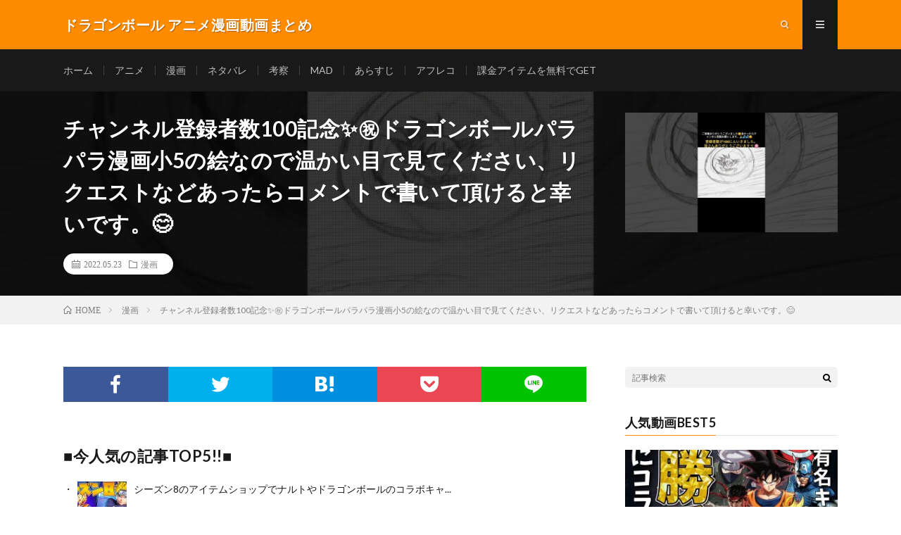

--- FILE ---
content_type: text/html; charset=UTF-8
request_url: https://team2it.net/post-41124/
body_size: 10549
content:
<!DOCTYPE html><html lang="ja" prefix="og: http://ogp.me/ns#"><head prefix="og: http://ogp.me/ns# fb: http://ogp.me/ns/fb# article: http://ogp.me/ns/article#"><meta charset="UTF-8"><title>チャンネル登録者数100記念&#x2728;&#x3297;&#xfe0f;ドラゴンボールパラパラ漫画小5の絵なので温かい目で見てください、リクエストなどあったらコメントで書いて頂けると幸いです。&#x1f60a; │ ドラゴンボール アニメ漫画動画まとめ</title><link rel='stylesheet' id='wp-block-library-css'  href='https://team2it.net/wp-includes/css/dist/block-library/style.min.css?ver=5.6.16' type='text/css' media='all' /><link rel='stylesheet' id='video-blogster-pro-frontend-css'  href='https://team2it.net/wp-content/cache/autoptimize/autoptimize_single_6e0f2cb7f6625275476cb8a9c067b920.php?ver=4.9.0.4' type='text/css' media='all' /><link rel='stylesheet' id='wordpress-popular-posts-css-css'  href='https://team2it.net/wp-content/cache/autoptimize/autoptimize_single_cff4a50b569f9d814cfe56378d2d03f7.php?ver=6.4.2' type='text/css' media='all' /> <script type='application/json' id='wpp-json'>{"sampling_active":0,"sampling_rate":100,"ajax_url":"https:\/\/team2it.net\/wp-json\/wordpress-popular-posts\/v1\/popular-posts","api_url":"https:\/\/team2it.net\/wp-json\/wordpress-popular-posts","ID":41124,"token":"e064802013","lang":0,"debug":0}</script> <script defer type='text/javascript' src='https://team2it.net/wp-content/plugins/wordpress-popular-posts/assets/js/wpp.min.js?ver=6.4.2' id='wpp-js-js'></script> <link rel="https://api.w.org/" href="https://team2it.net/wp-json/" /><link rel="alternate" type="application/json" href="https://team2it.net/wp-json/wp/v2/posts/41124" /><link rel="canonical" href="https://team2it.net/post-41124/" /><link rel="alternate" type="application/json+oembed" href="https://team2it.net/wp-json/oembed/1.0/embed?url=https%3A%2F%2Fteam2it.net%2Fpost-41124%2F" /><link rel="alternate" type="text/xml+oembed" href="https://team2it.net/wp-json/oembed/1.0/embed?url=https%3A%2F%2Fteam2it.net%2Fpost-41124%2F&#038;format=xml" /><style id="wpp-loading-animation-styles">@-webkit-keyframes bgslide{from{background-position-x:0}to{background-position-x:-200%}}@keyframes bgslide{from{background-position-x:0}to{background-position-x:-200%}}.wpp-widget-placeholder,.wpp-widget-block-placeholder,.wpp-shortcode-placeholder{margin:0 auto;width:60px;height:3px;background:#dd3737;background:linear-gradient(90deg,#dd3737 0%,#571313 10%,#dd3737 100%);background-size:200% auto;border-radius:3px;-webkit-animation:bgslide 1s infinite linear;animation:bgslide 1s infinite linear}</style><link rel="stylesheet" href="https://team2it.net/wp-content/cache/autoptimize/autoptimize_single_75978212f6d09ff43d429b0e5d2b3e76.php"><link rel="stylesheet" href="https://team2it.net/wp-content/cache/autoptimize/autoptimize_single_839acd0b4fbd3f7afffa24aaac1873d0.php"><link rel="stylesheet" href="https://team2it.net/wp-content/cache/autoptimize/autoptimize_single_201af9de3de7ffc4a088de0b6799ed72.php"><link rel="stylesheet" href="https://team2it.net/wp-content/cache/autoptimize/autoptimize_single_e662f256a4c6c37eeef83e923841a00b.php"><link rel="stylesheet" href="https://fonts.googleapis.com/css?family=Lato:400,700,900"><meta http-equiv="X-UA-Compatible" content="IE=edge"><meta name="viewport" content="width=device-width, initial-scale=1, shrink-to-fit=no"><link rel="dns-prefetch" href="//www.google.com"><link rel="dns-prefetch" href="//www.google-analytics.com"><link rel="dns-prefetch" href="//fonts.googleapis.com"><link rel="dns-prefetch" href="//fonts.gstatic.com"><link rel="dns-prefetch" href="//pagead2.googlesyndication.com"><link rel="dns-prefetch" href="//googleads.g.doubleclick.net"><link rel="dns-prefetch" href="//www.gstatic.com"><style type="text/css">.l-header,
.searchNavi__title,
.key__cat,
.eyecatch__cat,
.rankingBox__title,
.categoryDescription,
.pagetop,
.contactTable__header .required,
.heading.heading-primary .heading__bg,
.btn__link:hover,
.widget .tag-cloud-link:hover,
.comment-respond .submit:hover,
.comments__list .comment-reply-link:hover,
.widget .calendar_wrap tbody a:hover,
.comments__list .comment-meta,
.ctaPost__btn{background:#ff8c00;}

.heading.heading-first,
.heading.heading-widget::before,
.heading.heading-footer::before,
.btn__link,
.widget .tag-cloud-link,
.comment-respond .submit,
.comments__list .comment-reply-link,
.content a:hover,
.t-light .l-footer,
.ctaPost__btn{border-color:#ff8c00;}

.categoryBox__title,
.dateList__item a[rel=tag]:hover,
.dateList__item a[rel=category]:hover,
.copySns__copyLink:hover,
.btn__link,
.widget .tag-cloud-link,
.comment-respond .submit,
.comments__list .comment-reply-link,
.widget a:hover,
.widget ul li .rsswidget,
.content a,
.related__title,
.ctaPost__btn:hover{color:#ff8c00;}

.c-user01 {color:#000 !important}
.bgc-user01 {background:#000 !important}
.hc-user01:hover {color:#000 !important}
.c-user02 {color:#000 !important}
.bgc-user02 {background:#000 !important}
.hc-user02:hover {color:#000 !important}
.c-user03 {color:#000 !important}
.bgc-user03 {background:#000 !important}
.hc-user03:hover {color:#000 !important}
.c-user04 {color:#000 !important}
.bgc-user04 {background:#000 !important}
.hc-user04:hover {color:#000 !important}
.c-user05 {color:#000 !important}
.bgc-user05 {background:#000 !important}
.hc-user05:hover {color:#000 !important}

.singleTitle {background-image:url("https://team2it.net/wp-content/uploads/2022/05/1005-730x410.jpg");}

.content h2{color:#191919;}
.content h2:first-letter{
	font-size:3.2rem;
	padding-bottom:5px;
	border-bottom:3px solid;
	color:#f0b200;
}
.content h3{
	padding:20px;
	color:#191919;
	border: 1px solid #E5E5E5;
	border-left: 5px solid #f0b200;
}</style><style type="text/css" id="wp-custom-css">.youtube2 {
  position: relative;
  width: 100%;
  padding-top: 56.25%;
}
.youtube2 iframe {
  position: absolute;
  top: 0;
  right: 0;
  width: 100% !important;
  height: 100% !important;
}</style><meta property="og:site_name" content="ドラゴンボール アニメ漫画動画まとめ" /><meta property="og:type" content="article" /><meta property="og:title" content="チャンネル登録者数100記念&#x2728;&#x3297;&#xfe0f;ドラゴンボールパラパラ漫画小5の絵なので温かい目で見てください、リクエストなどあったらコメントで書いて頂けると幸いです。&#x1f60a;" /><meta property="og:description" content="" /><meta property="og:url" content="https://team2it.net/post-41124/" /><meta property="og:image" content="https://team2it.net/wp-content/uploads/2022/05/1005-730x410.jpg" /><meta name="twitter:card" content="summary_large_image" /> <script>(function(i,s,o,g,r,a,m){i['GoogleAnalyticsObject']=r;i[r]=i[r]||function(){
  (i[r].q=i[r].q||[]).push(arguments)},i[r].l=1*new Date();a=s.createElement(o),
  m=s.getElementsByTagName(o)[0];a.async=1;a.src=g;m.parentNode.insertBefore(a,m)
  })(window,document,'script','https://www.google-analytics.com/analytics.js','ga');

  ga('create', 'UA-99327426-19', 'auto');
  ga('send', 'pageview');</script> <script defer src="https://ajax.googleapis.com/ajax/libs/jquery/2.1.4/jquery.min.js"></script> </head><body data-rsssl=1 class="t-dark"><header class="l-header"><div class="container"><div class="siteTitle"><p class="siteTitle__name  u-txtShdw"> <a class="siteTitle__link" href="https://team2it.net"> <span class="siteTitle__main">ドラゴンボール アニメ漫画動画まとめ</span> </a> <span class="siteTitle__sub"></span></p></div><nav class="menuNavi"><ul class="menuNavi__list"><li class="menuNavi__item u-txtShdw"><span class="menuNavi__link icon-search" id="menuNavi__search" onclick="toggle__search();"></span></li><li class="menuNavi__item u-txtShdw"><span class="menuNavi__link menuNavi__link-current icon-menu" id="menuNavi__menu" onclick="toggle__menu();"></span></li></ul></nav></div></header><div class="l-extraNone" id="extra__search"><div class="container"><div class="searchNavi"><div class="searchBox"><form class="searchBox__form" method="get" target="_top" action="https://team2it.net/" > <input class="searchBox__input" type="text" maxlength="50" name="s" placeholder="記事検索"><button class="searchBox__submit icon-search" type="submit" value="search"> </button></form></div></div></div></div><div class="l-extra" id="extra__menu"><div class="container container-max"><nav class="globalNavi"><ul class="globalNavi__list"><li id="menu-item-1325" class="menu-item menu-item-type-custom menu-item-object-custom menu-item-home menu-item-1325"><a href="https://team2it.net/">ホーム</a></li><li id="menu-item-1327" class="menu-item menu-item-type-taxonomy menu-item-object-category menu-item-1327"><a href="https://team2it.net/category/animation/">アニメ</a></li><li id="menu-item-1329" class="menu-item menu-item-type-taxonomy menu-item-object-category current-post-ancestor current-menu-parent current-post-parent menu-item-1329"><a href="https://team2it.net/category/comic/">漫画</a></li><li id="menu-item-1331" class="menu-item menu-item-type-taxonomy menu-item-object-category menu-item-1331"><a href="https://team2it.net/category/netabare/">ネタバレ</a></li><li id="menu-item-1330" class="menu-item menu-item-type-taxonomy menu-item-object-category menu-item-1330"><a href="https://team2it.net/category/kousatu/">考察</a></li><li id="menu-item-1328" class="menu-item menu-item-type-taxonomy menu-item-object-category menu-item-1328"><a href="https://team2it.net/category/mad/">MAD</a></li><li id="menu-item-1332" class="menu-item menu-item-type-taxonomy menu-item-object-category menu-item-1332"><a href="https://team2it.net/category/arasuji/">あらすじ</a></li><li id="menu-item-1333" class="menu-item menu-item-type-taxonomy menu-item-object-category menu-item-1333"><a href="https://team2it.net/category/ahureko/">アフレコ</a></li><li id="menu-item-1326" class="menu-item menu-item-type-post_type menu-item-object-page menu-item-1326"><a href="https://team2it.net/fixedpage/">課金アイテムを無料でGET</a></li></ul></nav></div></div><div class="singleTitle"><div class="container"><div class="singleTitle__heading"><h1 class="heading heading-singleTitle u-txtShdw">チャンネル登録者数100記念&#x2728;&#x3297;&#xfe0f;ドラゴンボールパラパラ漫画小5の絵なので温かい目で見てください、リクエストなどあったらコメントで書いて頂けると幸いです。&#x1f60a;</h1><ul class="dateList dateList-singleTitle"><li class="dateList__item icon-calendar">2022.05.23</li><li class="dateList__item icon-folder"><a class="hc" href="https://team2it.net/category/comic/" rel="category">漫画</a></li></ul></div><div class="eyecatch eyecatch-singleTitle"> <img src="https://team2it.net/wp-content/uploads/2022/05/1005-730x410.jpg" alt="チャンネル登録者数100記念&#x2728;&#x3297;&#xfe0f;ドラゴンボールパラパラ漫画小5の絵なので温かい目で見てください、リクエストなどあったらコメントで書いて頂けると幸いです。&#x1f60a;" width="730" height="410" ></div></div></div><div class="breadcrumb" ><div class="container" ><ul class="breadcrumb__list"><li class="breadcrumb__item" itemscope itemtype="http://data-vocabulary.org/Breadcrumb"><a href="https://team2it.net/" itemprop="url"><span class="icon-home" itemprop="title">HOME</span></a></li><li class="breadcrumb__item" itemscope itemtype="http://data-vocabulary.org/Breadcrumb"><a href="https://team2it.net/category/comic/" itemprop="url"><span itemprop="title">漫画</span></a></li><li class="breadcrumb__item">チャンネル登録者数100記念&#x2728;&#x3297;&#xfe0f;ドラゴンボールパラパラ漫画小5の絵なので温かい目で見てください、リクエストなどあったらコメントで書いて頂けると幸いです。&#x1f60a;</li></ul></div></div><div class="l-wrapper"><main class="l-main"><aside><ul class="socialList"><li class="socialList__item"><a class="socialList__link icon-facebook" href="http://www.facebook.com/sharer.php?u=https%3A%2F%2Fteam2it.net%2Fpost-41124%2F&amp;t=%E3%83%81%E3%83%A3%E3%83%B3%E3%83%8D%E3%83%AB%E7%99%BB%E9%8C%B2%E8%80%85%E6%95%B0100%E8%A8%98%E5%BF%B5%26%23x2728%3B%26%23x3297%3B%26%23xfe0f%3B%E3%83%89%E3%83%A9%E3%82%B4%E3%83%B3%E3%83%9C%E3%83%BC%E3%83%AB%E3%83%91%E3%83%A9%E3%83%91%E3%83%A9%E6%BC%AB%E7%94%BB%E5%B0%8F5%E3%81%AE%E7%B5%B5%E3%81%AA%E3%81%AE%E3%81%A7%E6%B8%A9%E3%81%8B%E3%81%84%E7%9B%AE%E3%81%A7%E8%A6%8B%E3%81%A6%E3%81%8F%E3%81%A0%E3%81%95%E3%81%84%E3%80%81%E3%83%AA%E3%82%AF%E3%82%A8%E3%82%B9%E3%83%88%E3%81%AA%E3%81%A9%E3%81%82%E3%81%A3%E3%81%9F%E3%82%89%E3%82%B3%E3%83%A1%E3%83%B3%E3%83%88%E3%81%A7%E6%9B%B8%E3%81%84%E3%81%A6%E9%A0%82%E3%81%91%E3%82%8B%E3%81%A8%E5%B9%B8%E3%81%84%E3%81%A7%E3%81%99%E3%80%82%26%23x1f60a%3B" target="_blank" title="Facebookで共有"></a></li><li class="socialList__item"><a class="socialList__link icon-twitter" href="http://twitter.com/intent/tweet?text=%E3%83%81%E3%83%A3%E3%83%B3%E3%83%8D%E3%83%AB%E7%99%BB%E9%8C%B2%E8%80%85%E6%95%B0100%E8%A8%98%E5%BF%B5%26%23x2728%3B%26%23x3297%3B%26%23xfe0f%3B%E3%83%89%E3%83%A9%E3%82%B4%E3%83%B3%E3%83%9C%E3%83%BC%E3%83%AB%E3%83%91%E3%83%A9%E3%83%91%E3%83%A9%E6%BC%AB%E7%94%BB%E5%B0%8F5%E3%81%AE%E7%B5%B5%E3%81%AA%E3%81%AE%E3%81%A7%E6%B8%A9%E3%81%8B%E3%81%84%E7%9B%AE%E3%81%A7%E8%A6%8B%E3%81%A6%E3%81%8F%E3%81%A0%E3%81%95%E3%81%84%E3%80%81%E3%83%AA%E3%82%AF%E3%82%A8%E3%82%B9%E3%83%88%E3%81%AA%E3%81%A9%E3%81%82%E3%81%A3%E3%81%9F%E3%82%89%E3%82%B3%E3%83%A1%E3%83%B3%E3%83%88%E3%81%A7%E6%9B%B8%E3%81%84%E3%81%A6%E9%A0%82%E3%81%91%E3%82%8B%E3%81%A8%E5%B9%B8%E3%81%84%E3%81%A7%E3%81%99%E3%80%82%26%23x1f60a%3B&amp;https%3A%2F%2Fteam2it.net%2Fpost-41124%2F&amp;url=https%3A%2F%2Fteam2it.net%2Fpost-41124%2F" target="_blank" title="Twitterで共有"></a></li><li class="socialList__item"><a class="socialList__link icon-hatebu" href="http://b.hatena.ne.jp/add?mode=confirm&amp;url=https%3A%2F%2Fteam2it.net%2Fpost-41124%2F&amp;title=%E3%83%81%E3%83%A3%E3%83%B3%E3%83%8D%E3%83%AB%E7%99%BB%E9%8C%B2%E8%80%85%E6%95%B0100%E8%A8%98%E5%BF%B5%26%23x2728%3B%26%23x3297%3B%26%23xfe0f%3B%E3%83%89%E3%83%A9%E3%82%B4%E3%83%B3%E3%83%9C%E3%83%BC%E3%83%AB%E3%83%91%E3%83%A9%E3%83%91%E3%83%A9%E6%BC%AB%E7%94%BB%E5%B0%8F5%E3%81%AE%E7%B5%B5%E3%81%AA%E3%81%AE%E3%81%A7%E6%B8%A9%E3%81%8B%E3%81%84%E7%9B%AE%E3%81%A7%E8%A6%8B%E3%81%A6%E3%81%8F%E3%81%A0%E3%81%95%E3%81%84%E3%80%81%E3%83%AA%E3%82%AF%E3%82%A8%E3%82%B9%E3%83%88%E3%81%AA%E3%81%A9%E3%81%82%E3%81%A3%E3%81%9F%E3%82%89%E3%82%B3%E3%83%A1%E3%83%B3%E3%83%88%E3%81%A7%E6%9B%B8%E3%81%84%E3%81%A6%E9%A0%82%E3%81%91%E3%82%8B%E3%81%A8%E5%B9%B8%E3%81%84%E3%81%A7%E3%81%99%E3%80%82%26%23x1f60a%3B" target="_blank" data-hatena-bookmark-title="https%3A%2F%2Fteam2it.net%2Fpost-41124%2F" title="このエントリーをはてなブックマークに追加"></a></li><li class="socialList__item"><a class="socialList__link icon-pocket" href="http://getpocket.com/edit?url=https%3A%2F%2Fteam2it.net%2Fpost-41124%2F" target="_blank" title="pocketで共有"></a></li><li class="socialList__item"><a class="socialList__link icon-line" href="http://line.naver.jp/R/msg/text/?%E3%83%81%E3%83%A3%E3%83%B3%E3%83%8D%E3%83%AB%E7%99%BB%E9%8C%B2%E8%80%85%E6%95%B0100%E8%A8%98%E5%BF%B5%26%23x2728%3B%26%23x3297%3B%26%23xfe0f%3B%E3%83%89%E3%83%A9%E3%82%B4%E3%83%B3%E3%83%9C%E3%83%BC%E3%83%AB%E3%83%91%E3%83%A9%E3%83%91%E3%83%A9%E6%BC%AB%E7%94%BB%E5%B0%8F5%E3%81%AE%E7%B5%B5%E3%81%AA%E3%81%AE%E3%81%A7%E6%B8%A9%E3%81%8B%E3%81%84%E7%9B%AE%E3%81%A7%E8%A6%8B%E3%81%A6%E3%81%8F%E3%81%A0%E3%81%95%E3%81%84%E3%80%81%E3%83%AA%E3%82%AF%E3%82%A8%E3%82%B9%E3%83%88%E3%81%AA%E3%81%A9%E3%81%82%E3%81%A3%E3%81%9F%E3%82%89%E3%82%B3%E3%83%A1%E3%83%B3%E3%83%88%E3%81%A7%E6%9B%B8%E3%81%84%E3%81%A6%E9%A0%82%E3%81%91%E3%82%8B%E3%81%A8%E5%B9%B8%E3%81%84%E3%81%A7%E3%81%99%E3%80%82%26%23x1f60a%3B%0D%0Ahttps%3A%2F%2Fteam2it.net%2Fpost-41124%2F" target="_blank" title="LINEで送る"></a></li></ul></aside><aside class="widgetPost widgetPost-top"><aside class="widget widget-post"><h2 class="heading heading-primary">■今人気の記事TOP5!!■</h2><ul class="wpp-list wpp-cards-compact"><li class=""><img src="https://team2it.net/wp-content/uploads/wordpress-popular-posts/19962-featured-70x70.jpg" srcset="https://team2it.net/wp-content/uploads/wordpress-popular-posts/19962-featured-70x70.jpg, https://team2it.net/wp-content/uploads/wordpress-popular-posts/19962-featured-70x70@1.5x.jpg 1.5x, https://team2it.net/wp-content/uploads/wordpress-popular-posts/19962-featured-70x70@2x.jpg 2x, https://team2it.net/wp-content/uploads/wordpress-popular-posts/19962-featured-70x70@2.5x.jpg 2.5x, https://team2it.net/wp-content/uploads/wordpress-popular-posts/19962-featured-70x70@3x.jpg 3x" width="70" height="70" alt="" class="wpp-thumbnail wpp_featured wpp_cached_thumb" decoding="async" loading="lazy"><div class="wpp-item-data"><div class="taxonomies"></div><a href="https://team2it.net/post-19962/" title="シーズン8のアイテムショップでナルトやドラゴンボールのコラボキャラが登場する！【フォートナイト/Fortnite】【リーク情報】【バトルパス】【season8】【悟空/NARUTO】" class="wpp-post-title" target="_self">シーズン8のアイテムショップでナルトやドラゴンボールのコラボキャ...</a></div></li><li class=""><img src="https://team2it.net/wp-content/uploads/wordpress-popular-posts/5389-featured-70x70.jpg" srcset="https://team2it.net/wp-content/uploads/wordpress-popular-posts/5389-featured-70x70.jpg, https://team2it.net/wp-content/uploads/wordpress-popular-posts/5389-featured-70x70@1.5x.jpg 1.5x, https://team2it.net/wp-content/uploads/wordpress-popular-posts/5389-featured-70x70@2x.jpg 2x, https://team2it.net/wp-content/uploads/wordpress-popular-posts/5389-featured-70x70@2.5x.jpg 2.5x, https://team2it.net/wp-content/uploads/wordpress-popular-posts/5389-featured-70x70@3x.jpg 3x" width="70" height="70" alt="" class="wpp-thumbnail wpp_featured wpp_cached_thumb" decoding="async" loading="lazy"><div class="wpp-item-data"><div class="taxonomies"></div><a href="https://team2it.net/post-5389/" title="【SDBH】スーパードラゴンボールヒーローズ！仮面の相場ランキング！仮面を被ったキャラのレート情報！！" class="wpp-post-title" target="_self">【SDBH】スーパードラゴンボールヒーローズ！仮面の相場ランキン...</a></div></li><li class=""><img src="https://team2it.net/wp-content/uploads/wordpress-popular-posts/9606-featured-70x70.jpg" srcset="https://team2it.net/wp-content/uploads/wordpress-popular-posts/9606-featured-70x70.jpg, https://team2it.net/wp-content/uploads/wordpress-popular-posts/9606-featured-70x70@1.5x.jpg 1.5x, https://team2it.net/wp-content/uploads/wordpress-popular-posts/9606-featured-70x70@2x.jpg 2x, https://team2it.net/wp-content/uploads/wordpress-popular-posts/9606-featured-70x70@2.5x.jpg 2.5x, https://team2it.net/wp-content/uploads/wordpress-popular-posts/9606-featured-70x70@3x.jpg 3x" width="70" height="70" alt="" class="wpp-thumbnail wpp_featured wpp_cached_thumb" decoding="async" loading="lazy"><div class="wpp-item-data"><div class="taxonomies"></div><a href="https://team2it.net/post-9606/" title="ドラゴンボールZ – 悟空は蛇姫に騙された   | Goku found himself fooled by the Snake Princess" class="wpp-post-title" target="_self">ドラゴンボールZ – 悟空は蛇姫に騙された   |...</a></div></li><li class=""><img src="https://team2it.net/wp-content/uploads/wordpress-popular-posts/18363-featured-70x70.jpg" srcset="https://team2it.net/wp-content/uploads/wordpress-popular-posts/18363-featured-70x70.jpg, https://team2it.net/wp-content/uploads/wordpress-popular-posts/18363-featured-70x70@1.5x.jpg 1.5x, https://team2it.net/wp-content/uploads/wordpress-popular-posts/18363-featured-70x70@2x.jpg 2x, https://team2it.net/wp-content/uploads/wordpress-popular-posts/18363-featured-70x70@2.5x.jpg 2.5x" width="70" height="70" alt="" class="wpp-thumbnail wpp_featured wpp_cached_thumb" decoding="async" loading="lazy"><div class="wpp-item-data"><div class="taxonomies"></div><a href="https://team2it.net/post-18363/" title="ベジータの新形態名称判明！！○○の極意!!【ドラゴンボール超 75話 感想】新形態の特性「ドM」過ぎないか？w" class="wpp-post-title" target="_self">ベジータの新形態名称判明！！○○の極意!!【ドラゴンボール超 7...</a></div></li><li class=""><img src="https://team2it.net/wp-content/uploads/wordpress-popular-posts/2671-featured-70x70.jpg" srcset="https://team2it.net/wp-content/uploads/wordpress-popular-posts/2671-featured-70x70.jpg, https://team2it.net/wp-content/uploads/wordpress-popular-posts/2671-featured-70x70@1.5x.jpg 1.5x, https://team2it.net/wp-content/uploads/wordpress-popular-posts/2671-featured-70x70@2x.jpg 2x, https://team2it.net/wp-content/uploads/wordpress-popular-posts/2671-featured-70x70@2.5x.jpg 2.5x" width="70" height="70" alt="" class="wpp-thumbnail wpp_featured wpp_cached_thumb" decoding="async" loading="lazy"><div class="wpp-item-data"><div class="taxonomies"></div><a href="https://team2it.net/post-2671/" title="「ドラゴンボール超　めちゃでかふわふわドラゴンボールぬいぐるみ　Ｅ．五星球」がとれました！" class="wpp-post-title" target="_self">「ドラゴンボール超　めちゃでかふわふわドラゴンボールぬいぐるみ　...</a></div></li></ul></aside><aside class="widget widget-post"><div class="textwidget"><p><script defer src='https://fam-8.net/ad/js/fam8-tagify.min.js'></script></p><div id= 'div_fam8_async_48758_3'> <script defer src="[data-uri]"></script> </div></div></aside><aside class="widget widget-post"><a href="https://team2it.net/fixedpage" target="_blank" rel="noopener"><img width="600" height="431" src="https://team2it.net/wp-content/uploads/2020/12/gazou02.png" class="image wp-image-489  attachment-full size-full" alt="" loading="lazy" style="max-width: 100%; height: auto;" /></a></aside><aside class="widget_text widget widget-post"><div class="textwidget custom-html-widget"><p>　</p>  <script defer src="https://adm.shinobi.jp/s/4f1aa0b593a6a1dda2b3058e809c969c"></script> <p>　</p></div></aside></aside><section class="content"><p><a href="https://www.youtube.com/watch?v=SR8QhnUpVTc">https://www.youtube.com/watch?v=SR8QhnUpVTc</a><br /><P></p></section><aside><ul class="socialList"><li class="socialList__item"><a class="socialList__link icon-facebook" href="http://www.facebook.com/sharer.php?u=https%3A%2F%2Fteam2it.net%2Fpost-41124%2F&amp;t=%E3%83%81%E3%83%A3%E3%83%B3%E3%83%8D%E3%83%AB%E7%99%BB%E9%8C%B2%E8%80%85%E6%95%B0100%E8%A8%98%E5%BF%B5%26%23x2728%3B%26%23x3297%3B%26%23xfe0f%3B%E3%83%89%E3%83%A9%E3%82%B4%E3%83%B3%E3%83%9C%E3%83%BC%E3%83%AB%E3%83%91%E3%83%A9%E3%83%91%E3%83%A9%E6%BC%AB%E7%94%BB%E5%B0%8F5%E3%81%AE%E7%B5%B5%E3%81%AA%E3%81%AE%E3%81%A7%E6%B8%A9%E3%81%8B%E3%81%84%E7%9B%AE%E3%81%A7%E8%A6%8B%E3%81%A6%E3%81%8F%E3%81%A0%E3%81%95%E3%81%84%E3%80%81%E3%83%AA%E3%82%AF%E3%82%A8%E3%82%B9%E3%83%88%E3%81%AA%E3%81%A9%E3%81%82%E3%81%A3%E3%81%9F%E3%82%89%E3%82%B3%E3%83%A1%E3%83%B3%E3%83%88%E3%81%A7%E6%9B%B8%E3%81%84%E3%81%A6%E9%A0%82%E3%81%91%E3%82%8B%E3%81%A8%E5%B9%B8%E3%81%84%E3%81%A7%E3%81%99%E3%80%82%26%23x1f60a%3B" target="_blank" title="Facebookで共有"></a></li><li class="socialList__item"><a class="socialList__link icon-twitter" href="http://twitter.com/intent/tweet?text=%E3%83%81%E3%83%A3%E3%83%B3%E3%83%8D%E3%83%AB%E7%99%BB%E9%8C%B2%E8%80%85%E6%95%B0100%E8%A8%98%E5%BF%B5%26%23x2728%3B%26%23x3297%3B%26%23xfe0f%3B%E3%83%89%E3%83%A9%E3%82%B4%E3%83%B3%E3%83%9C%E3%83%BC%E3%83%AB%E3%83%91%E3%83%A9%E3%83%91%E3%83%A9%E6%BC%AB%E7%94%BB%E5%B0%8F5%E3%81%AE%E7%B5%B5%E3%81%AA%E3%81%AE%E3%81%A7%E6%B8%A9%E3%81%8B%E3%81%84%E7%9B%AE%E3%81%A7%E8%A6%8B%E3%81%A6%E3%81%8F%E3%81%A0%E3%81%95%E3%81%84%E3%80%81%E3%83%AA%E3%82%AF%E3%82%A8%E3%82%B9%E3%83%88%E3%81%AA%E3%81%A9%E3%81%82%E3%81%A3%E3%81%9F%E3%82%89%E3%82%B3%E3%83%A1%E3%83%B3%E3%83%88%E3%81%A7%E6%9B%B8%E3%81%84%E3%81%A6%E9%A0%82%E3%81%91%E3%82%8B%E3%81%A8%E5%B9%B8%E3%81%84%E3%81%A7%E3%81%99%E3%80%82%26%23x1f60a%3B&amp;https%3A%2F%2Fteam2it.net%2Fpost-41124%2F&amp;url=https%3A%2F%2Fteam2it.net%2Fpost-41124%2F" target="_blank" title="Twitterで共有"></a></li><li class="socialList__item"><a class="socialList__link icon-hatebu" href="http://b.hatena.ne.jp/add?mode=confirm&amp;url=https%3A%2F%2Fteam2it.net%2Fpost-41124%2F&amp;title=%E3%83%81%E3%83%A3%E3%83%B3%E3%83%8D%E3%83%AB%E7%99%BB%E9%8C%B2%E8%80%85%E6%95%B0100%E8%A8%98%E5%BF%B5%26%23x2728%3B%26%23x3297%3B%26%23xfe0f%3B%E3%83%89%E3%83%A9%E3%82%B4%E3%83%B3%E3%83%9C%E3%83%BC%E3%83%AB%E3%83%91%E3%83%A9%E3%83%91%E3%83%A9%E6%BC%AB%E7%94%BB%E5%B0%8F5%E3%81%AE%E7%B5%B5%E3%81%AA%E3%81%AE%E3%81%A7%E6%B8%A9%E3%81%8B%E3%81%84%E7%9B%AE%E3%81%A7%E8%A6%8B%E3%81%A6%E3%81%8F%E3%81%A0%E3%81%95%E3%81%84%E3%80%81%E3%83%AA%E3%82%AF%E3%82%A8%E3%82%B9%E3%83%88%E3%81%AA%E3%81%A9%E3%81%82%E3%81%A3%E3%81%9F%E3%82%89%E3%82%B3%E3%83%A1%E3%83%B3%E3%83%88%E3%81%A7%E6%9B%B8%E3%81%84%E3%81%A6%E9%A0%82%E3%81%91%E3%82%8B%E3%81%A8%E5%B9%B8%E3%81%84%E3%81%A7%E3%81%99%E3%80%82%26%23x1f60a%3B" target="_blank" data-hatena-bookmark-title="https%3A%2F%2Fteam2it.net%2Fpost-41124%2F" title="このエントリーをはてなブックマークに追加"></a></li><li class="socialList__item"><a class="socialList__link icon-pocket" href="http://getpocket.com/edit?url=https%3A%2F%2Fteam2it.net%2Fpost-41124%2F" target="_blank" title="pocketで共有"></a></li><li class="socialList__item"><a class="socialList__link icon-line" href="http://line.naver.jp/R/msg/text/?%E3%83%81%E3%83%A3%E3%83%B3%E3%83%8D%E3%83%AB%E7%99%BB%E9%8C%B2%E8%80%85%E6%95%B0100%E8%A8%98%E5%BF%B5%26%23x2728%3B%26%23x3297%3B%26%23xfe0f%3B%E3%83%89%E3%83%A9%E3%82%B4%E3%83%B3%E3%83%9C%E3%83%BC%E3%83%AB%E3%83%91%E3%83%A9%E3%83%91%E3%83%A9%E6%BC%AB%E7%94%BB%E5%B0%8F5%E3%81%AE%E7%B5%B5%E3%81%AA%E3%81%AE%E3%81%A7%E6%B8%A9%E3%81%8B%E3%81%84%E7%9B%AE%E3%81%A7%E8%A6%8B%E3%81%A6%E3%81%8F%E3%81%A0%E3%81%95%E3%81%84%E3%80%81%E3%83%AA%E3%82%AF%E3%82%A8%E3%82%B9%E3%83%88%E3%81%AA%E3%81%A9%E3%81%82%E3%81%A3%E3%81%9F%E3%82%89%E3%82%B3%E3%83%A1%E3%83%B3%E3%83%88%E3%81%A7%E6%9B%B8%E3%81%84%E3%81%A6%E9%A0%82%E3%81%91%E3%82%8B%E3%81%A8%E5%B9%B8%E3%81%84%E3%81%A7%E3%81%99%E3%80%82%26%23x1f60a%3B%0D%0Ahttps%3A%2F%2Fteam2it.net%2Fpost-41124%2F" target="_blank" title="LINEで送る"></a></li></ul></aside><aside class="widgetPost widgetPost-bottom"><aside class="widget widget-post"><a href="https://team2it.net/fixedpage" target="_blank" rel="noopener"><img width="500" height="359" src="https://team2it.net/wp-content/uploads/2020/12/gazou02.png" class="image wp-image-489  attachment-500x359 size-500x359" alt="" loading="lazy" style="max-width: 100%; height: auto;" /></a></aside><aside class="widget_text widget widget-post"><div class="textwidget custom-html-widget"><p>　</p>  <script defer src="https://adm.shinobi.jp/s/78af1d11c75e31fad03cf0d57ce293f4"></script> <p>　</p></div></aside></aside><aside class="related"><h2 class="heading heading-primary">関連する記事</h2><ul class="related__list"><li class="related__item"> <a class="related__imgLink" href="https://team2it.net/post-105173/" title="【スーパードラゴンボールヒーローズ アバターズ!!】#40「怒れ ローリー!!」【最強ジャンプ漫画】"> <img src="https://team2it.net/wp-content/uploads/2023/12/40--150x150.jpg" alt="【スーパードラゴンボールヒーローズ アバターズ!!】#40「怒れ ローリー!!」【最強ジャンプ漫画】" width="150" height="150" > </a><h3 class="related__title"> <a href="https://team2it.net/post-105173/">【スーパードラゴンボールヒーローズ アバターズ!!】#40「怒れ ローリー!!」【最強ジャンプ漫画】</a> <span class="icon-calendar">2023.12.27</span></h3><p class="related__contents">『スーパードラゴンボールヒーローズ アバターズ!!』が動画になっちゃった！？ ★『SDBHアバターズ!!』再生リスト：https://youtube.[…]</p></li><li class="related__item"> <a class="related__imgLink" href="https://team2it.net/post-60140/" title="ドラゴンボールヒーローズ最近買取高騰したカード紹介#sdbh #ドラゴンボールヒーローズ"> <img src="https://team2it.net/wp-content/uploads/2022/10/sdbh-1-5-150x150.jpg" alt="ドラゴンボールヒーローズ最近買取高騰したカード紹介#sdbh #ドラゴンボールヒーローズ" width="150" height="150" > </a><h3 class="related__title"> <a href="https://team2it.net/post-60140/">ドラゴンボールヒーローズ最近買取高騰したカード紹介#sdbh #ドラゴンボールヒーローズ</a> <span class="icon-calendar">2022.10.27</span></h3><p class="related__contents">[…]</p></li><li class="related__item"> <a class="related__imgLink" href="https://team2it.net/post-96280/" title="現環境最強カードランキング【スーパードラゴンボールヒーローズ】#スーパードラゴンボールヒーローズ"> <img src="https://team2it.net/wp-content/uploads/2023/10/unnamed-file-82-150x150.jpg" alt="現環境最強カードランキング【スーパードラゴンボールヒーローズ】#スーパードラゴンボールヒーローズ" width="150" height="150" > </a><h3 class="related__title"> <a href="https://team2it.net/post-96280/">現環境最強カードランキング【スーパードラゴンボールヒーローズ】#スーパードラゴンボールヒーローズ</a> <span class="icon-calendar">2023.10.10</span></h3><p class="related__contents">[…]</p></li></ul></aside><aside class="comments"><div id="respond" class="comment-respond"><h2 class="heading heading-primary">コメントを書く <small><a rel="nofollow" id="cancel-comment-reply-link" href="/post-41124/#respond" style="display:none;">コメントをキャンセル</a></small></h2><form action="https://team2it.net/wp-comments-post.php" method="post" id="commentform" class="comment-form"><p class="comment-notes"><span id="email-notes">メールアドレスが公開されることはありません。</span></p><p class="comment-form-comment"><label for="comment">コメント</label><textarea id="comment" name="comment" cols="45" rows="8" maxlength="65525" required="required"></textarea></p><p class="comment-form-author"><label for="author">名前</label> <input id="author" name="author" type="text" value="" size="30" maxlength="245" /></p><p class="comment-form-email"><label for="email">メール</label> <input id="email" name="email" type="text" value="" size="30" maxlength="100" aria-describedby="email-notes" /></p><p class="comment-form-url"><label for="url">サイト</label> <input id="url" name="url" type="text" value="" size="30" maxlength="200" /></p><p class="comment-form-cookies-consent"><input id="wp-comment-cookies-consent" name="wp-comment-cookies-consent" type="checkbox" value="yes" /> <label for="wp-comment-cookies-consent">次回のコメントで使用するためブラウザーに自分の名前、メールアドレス、サイトを保存する。</label></p><p class="form-submit"><input name="submit" type="submit" id="submit" class="submit" value="コメントを送信" /> <input type='hidden' name='comment_post_ID' value='41124' id='comment_post_ID' /> <input type='hidden' name='comment_parent' id='comment_parent' value='0' /></p><p class="tsa_param_field_tsa_" style="display:none;">email confirm<span class="required">*</span><input type="text" name="tsa_email_param_field___" id="tsa_email_param_field___" size="30" value="" /></p><p class="tsa_param_field_tsa_2" style="display:none;">post date<span class="required">*</span><input type="text" name="tsa_param_field_tsa_3" id="tsa_param_field_tsa_3" size="30" value="2026-01-23 23:44:39" /></p><p id="throwsSpamAway">メールアドレスの入力は必須ではありません。</p></form></div></aside></main><div class="l-sidebar"><aside class="widget"><div class="searchBox"><form class="searchBox__form" method="get" target="_top" action="https://team2it.net/" > <input class="searchBox__input" type="text" maxlength="50" name="s" placeholder="記事検索"><button class="searchBox__submit icon-search" type="submit" value="search"> </button></form></div></aside><aside class="widget"><h2 class="heading heading-widget">人気動画BEST5</h2><div class="popular-posts-sr"><style>.wpp-cardview-compact { margin-left: 0; margin-right: 0; padding: 0; } .wpp-cardview-compact li { list-style: none; margin: 0 0 1.2em 0; padding: 0 0 1em 0; border-bottom: #ddd 1px solid; } .in-preview-mode .wpp-cardview-compact li { margin: 0 0 1.2em 0; padding: 0 0 1em 0; } .wpp-cardview-compact li:last-of-type, .wpp-cardview-compact li:only-child { margin: 0; padding: 0; border-bottom: none; } .wpp-cardview-compact .wpp-thumbnail-container { position: relative; margin-bottom: .8em; } .wpp-cardview-compact li .wpp-thumbnail { overflow: hidden; display: block; float: none; margin: 0; width: 100%; height: auto; font-size: 0.8em; line-height: 1; background: #f0f0f0; border: none; } .wpp-cardview-compact li a { text-decoration: none; } .wpp-cardview-compact li a:hover { text-decoration: underline; } .wpp-cardview-compact li .taxonomies, .wpp-cardview-compact li .wpp-post-title { display: block; font-weight: bold; } .wpp-cardview-compact li .taxonomies { position: absolute; bottom: 0; left: 0; padding: 1em; color: #aaa; font-size: 0.7em; line-height: 1; background: rgba(0, 0, 0, 0.5); } .wpp-cardview-compact li .taxonomies a { color: #fff; } .wpp-cardview-compact li .wpp-post-title { margin: 0 0 0.5em; font-size: 1.2em; line-height: 1.2; }</style><ul class="wpp-list wpp-cardview-compact"><li><div class="wpp-thumbnail-container"><a href="https://team2it.net/post-1711/" target="_self"><img src="https://team2it.net/wp-content/uploads/wordpress-popular-posts/1711-featured-320x165.jpg" width="320" height="165" alt="" class="wpp-thumbnail wpp_featured wpp_cached_thumb" decoding="async" loading="lazy"></a><div class="taxonomies"><a href="https://team2it.net/category/animation/" class="wpp-taxonomy category category-9">アニメ</a></div></div><div class="wpp-item-data"><a href="https://team2it.net/post-1711/" class="wpp-post-title" target="_self">『ドラゴンボール』や『NARUTO』と勝手にコラボしたクソゲー【アニメバトルの3D格闘ゲーム】</a></div></li><li><div class="wpp-thumbnail-container"><a href="https://team2it.net/post-7603/" target="_self"><img src="https://team2it.net/wp-content/uploads/wordpress-popular-posts/7603-featured-320x165.jpg" width="320" height="165" alt="" class="wpp-thumbnail wpp_featured wpp_cached_thumb" decoding="async" loading="lazy"></a><div class="taxonomies"><a href="https://team2it.net/category/animation/" class="wpp-taxonomy category category-9">アニメ</a></div></div><div class="wpp-item-data"><a href="https://team2it.net/post-7603/" class="wpp-post-title" target="_self">ドラゴンボールゼノバース2　宇宙サバイバル編2-10　ケール(超サイヤ人暴走)VS孫悟空(超サイヤ人ブルー)　Dragon Ball Xenoverse 2</a></div></li><li><div class="wpp-thumbnail-container"><a href="https://team2it.net/post-52582/" target="_self"><img src="https://team2it.net/wp-content/uploads/wordpress-popular-posts/52582-featured-320x165.jpg" width="320" height="165" alt="" class="wpp-thumbnail wpp_featured wpp_cached_thumb" decoding="async" loading="lazy"></a><div class="taxonomies"><a href="https://team2it.net/category/animation/" class="wpp-taxonomy category category-9">アニメ</a></div></div><div class="wpp-item-data"><a href="https://team2it.net/post-52582/" class="wpp-post-title" target="_self">ドラゴンボール超　スーパヒーローちょっとしたPV</a></div></li><li><div class="wpp-thumbnail-container"><a href="https://team2it.net/dokkan-battle-a-trop-change/" target="_self"><img src="https://team2it.net/wp-content/plugins/wordpress-popular-posts/assets/images/no_thumb.jpg" width="320" height="165" alt="" class="wpp-thumbnail wpp_featured wpp_def_no_src" decoding="async" loading="lazy"></a><div class="taxonomies"><a href="https://team2it.net/category/animation/" class="wpp-taxonomy category category-9">アニメ</a></div></div><div class="wpp-item-data"><a href="https://team2it.net/dokkan-battle-a-trop-change/" class="wpp-post-title" target="_self">Dokkan Battle a trop changé…</a></div></li><li><div class="wpp-thumbnail-container"><a href="https://team2it.net/post-3140/" target="_self"><img src="https://team2it.net/wp-content/uploads/wordpress-popular-posts/3140-featured-320x165.jpg" srcset="https://team2it.net/wp-content/uploads/wordpress-popular-posts/3140-featured-320x165.jpg, https://team2it.net/wp-content/uploads/wordpress-popular-posts/3140-featured-320x165@1.5x.jpg 1.5x, https://team2it.net/wp-content/uploads/wordpress-popular-posts/3140-featured-320x165@2x.jpg 2x, https://team2it.net/wp-content/uploads/wordpress-popular-posts/3140-featured-320x165@2.5x.jpg 2.5x, https://team2it.net/wp-content/uploads/wordpress-popular-posts/3140-featured-320x165@3x.jpg 3x" width="320" height="165" alt="" class="wpp-thumbnail wpp_featured wpp_cached_thumb" decoding="async" loading="lazy"></a><div class="taxonomies"><a href="https://team2it.net/category/animation/" class="wpp-taxonomy category category-9">アニメ</a></div></div><div class="wpp-item-data"><a href="https://team2it.net/post-3140/" class="wpp-post-title" target="_self">【ドラゴンボール】半グレ王子ベジータの更生への道のり【良心の塊 ・作中屈指の人格者】</a></div></li></ul></div></aside><aside class="widget"><h2 class="heading heading-widget">カテゴリー</h2><form action="https://team2it.net" method="get"><label class="screen-reader-text" for="cat">カテゴリー</label><select  name='cat' id='cat' class='postform' ><option value='-1'>カテゴリーを選択</option><option class="level-0" value="33">MAD</option><option class="level-0" value="32">あらすじ</option><option class="level-0" value="9">アニメ</option><option class="level-0" value="31">アフレコ</option><option class="level-0" value="30">ネタバレ</option><option class="level-0" value="24">漫画</option><option class="level-0" value="27">考察</option> </select></form> <script defer src="[data-uri]"></script> </aside><aside class="widget"><h2 class="heading heading-widget">最近の投稿</h2><ol class="imgListWidget"><li class="imgListWidget__item"> <a class="imgListWidget__borderBox" href="https://team2it.net/dragon-ball-yajirobe-art-time-lapse-dragonball-yajirobe/" title="Dragon Ball &#8211; Yajirobe &#8211; Art Time-Lapse #DragonBall #Yajirobe"><span> <img width="150" height="150" src="https://team2it.net/wp-content/uploads/2026/01/Dragon-Ball-Yajirobe-Art-Time-Lapse-DragonBall-Yajirobe-150x150.jpg" class="attachment-thumbnail size-thumbnail wp-post-image" alt="" loading="lazy" /> </span></a><h3 class="imgListWidget__title"> <a href="https://team2it.net/dragon-ball-yajirobe-art-time-lapse-dragonball-yajirobe/">Dragon Ball &#8211; Yajirobe &#8211; Art Time-Lapse #DragonBall #Yajirobe</a></h3></li><li class="imgListWidget__item"> <a class="imgListWidget__borderBox" href="https://team2it.net/la-peor-derrota-de-goku-dragonball-dragonballz-goku-cell-shortsfeed/" title="la PEOR DERROTA de GOKU #dragonball #dragonballz #goku #cell #shortsfeed"><span> <img width="150" height="150" src="https://team2it.net/wp-content/uploads/2026/01/la-PEOR-DERROTA-de-GOKU-dragonball-dragonballz-goku-cell-shortsfeed-150x150.jpg" class="attachment-thumbnail size-thumbnail wp-post-image" alt="" loading="lazy" /> </span></a><h3 class="imgListWidget__title"> <a href="https://team2it.net/la-peor-derrota-de-goku-dragonball-dragonballz-goku-cell-shortsfeed/">la PEOR DERROTA de GOKU #dragonball #dragonballz #goku #cell #shortsfeed</a></h3></li><li class="imgListWidget__item"> <a class="imgListWidget__borderBox" href="https://team2it.net/post-209025/" title="【ドラゴンボール】何故刀剣キャラはフェードアウトしてしまうのか"><span> <img width="150" height="150" src="https://team2it.net/wp-content/uploads/2026/01/unnamed-file-204-150x150.jpg" class="attachment-thumbnail size-thumbnail wp-post-image" alt="" loading="lazy" /> </span></a><h3 class="imgListWidget__title"> <a href="https://team2it.net/post-209025/">【ドラゴンボール】何故刀剣キャラはフェードアウトしてしまうのか</a></h3></li><li class="imgListWidget__item"> <a class="imgListWidget__borderBox" href="https://team2it.net/post-209023/" title="毎回大爆死の俺が遂に&#8230;ダイバーズ8弾に魂のレンコしたら神が舞い降りた！？！？本当に奇跡ってあるんですね【ドラゴンボールダイバーズ8弾 レンコ】"><span> <img width="150" height="150" src="https://team2it.net/wp-content/uploads/2026/01/88--150x150.jpg" class="attachment-thumbnail size-thumbnail wp-post-image" alt="" loading="lazy" /> </span></a><h3 class="imgListWidget__title"> <a href="https://team2it.net/post-209023/">毎回大爆死の俺が遂に&#8230;ダイバーズ8弾に魂のレンコしたら神が舞い降りた！？！？本当に奇跡ってあるんですね【ドラゴンボールダイバーズ8弾 レンコ】</a></h3></li><li class="imgListWidget__item"> <a class="imgListWidget__borderBox" href="https://team2it.net/post-209019/" title="【景品】トランクスと闘ってみた&#x203c;&#xfe0f;　カッコいい&#x203c;&#xfe0f;"><span> <img width="150" height="150" src="https://team2it.net/wp-content/uploads/2026/01/unnamed-file-203-150x150.jpg" class="attachment-thumbnail size-thumbnail wp-post-image" alt="" loading="lazy" /> </span></a><h3 class="imgListWidget__title"> <a href="https://team2it.net/post-209019/">【景品】トランクスと闘ってみた&#x203c;&#xfe0f;　カッコいい&#x203c;&#xfe0f;</a></h3></li></ol></aside><div class="widgetSticky"><aside class="widget widget-sticky"><h2 class="heading heading-widget">アーカイブ</h2> <label class="screen-reader-text" for="archives-dropdown-2">アーカイブ</label> <select id="archives-dropdown-2" name="archive-dropdown"><option value="">月を選択</option><option value='https://team2it.net/2026/01/'> 2026年1月</option><option value='https://team2it.net/2025/12/'> 2025年12月</option><option value='https://team2it.net/2025/11/'> 2025年11月</option><option value='https://team2it.net/2025/10/'> 2025年10月</option><option value='https://team2it.net/2025/09/'> 2025年9月</option><option value='https://team2it.net/2025/08/'> 2025年8月</option><option value='https://team2it.net/2025/07/'> 2025年7月</option><option value='https://team2it.net/2025/06/'> 2025年6月</option><option value='https://team2it.net/2025/05/'> 2025年5月</option><option value='https://team2it.net/2025/04/'> 2025年4月</option><option value='https://team2it.net/2025/03/'> 2025年3月</option><option value='https://team2it.net/2025/02/'> 2025年2月</option><option value='https://team2it.net/2025/01/'> 2025年1月</option><option value='https://team2it.net/2024/12/'> 2024年12月</option><option value='https://team2it.net/2024/11/'> 2024年11月</option><option value='https://team2it.net/2024/10/'> 2024年10月</option><option value='https://team2it.net/2024/09/'> 2024年9月</option><option value='https://team2it.net/2024/08/'> 2024年8月</option><option value='https://team2it.net/2024/07/'> 2024年7月</option><option value='https://team2it.net/2024/06/'> 2024年6月</option><option value='https://team2it.net/2024/05/'> 2024年5月</option><option value='https://team2it.net/2024/04/'> 2024年4月</option><option value='https://team2it.net/2024/03/'> 2024年3月</option><option value='https://team2it.net/2024/02/'> 2024年2月</option><option value='https://team2it.net/2024/01/'> 2024年1月</option><option value='https://team2it.net/2023/12/'> 2023年12月</option><option value='https://team2it.net/2023/11/'> 2023年11月</option><option value='https://team2it.net/2023/10/'> 2023年10月</option><option value='https://team2it.net/2023/09/'> 2023年9月</option><option value='https://team2it.net/2023/08/'> 2023年8月</option><option value='https://team2it.net/2023/07/'> 2023年7月</option><option value='https://team2it.net/2023/06/'> 2023年6月</option><option value='https://team2it.net/2023/05/'> 2023年5月</option><option value='https://team2it.net/2023/04/'> 2023年4月</option><option value='https://team2it.net/2023/03/'> 2023年3月</option><option value='https://team2it.net/2023/02/'> 2023年2月</option><option value='https://team2it.net/2023/01/'> 2023年1月</option><option value='https://team2it.net/2022/12/'> 2022年12月</option><option value='https://team2it.net/2022/11/'> 2022年11月</option><option value='https://team2it.net/2022/10/'> 2022年10月</option><option value='https://team2it.net/2022/09/'> 2022年9月</option><option value='https://team2it.net/2022/08/'> 2022年8月</option><option value='https://team2it.net/2022/07/'> 2022年7月</option><option value='https://team2it.net/2022/06/'> 2022年6月</option><option value='https://team2it.net/2022/05/'> 2022年5月</option><option value='https://team2it.net/2022/04/'> 2022年4月</option><option value='https://team2it.net/2022/03/'> 2022年3月</option><option value='https://team2it.net/2022/02/'> 2022年2月</option><option value='https://team2it.net/2022/01/'> 2022年1月</option><option value='https://team2it.net/2021/12/'> 2021年12月</option><option value='https://team2it.net/2021/11/'> 2021年11月</option><option value='https://team2it.net/2021/10/'> 2021年10月</option><option value='https://team2it.net/2021/09/'> 2021年9月</option><option value='https://team2it.net/2021/08/'> 2021年8月</option><option value='https://team2it.net/2021/07/'> 2021年7月</option><option value='https://team2it.net/2021/06/'> 2021年6月</option><option value='https://team2it.net/2021/05/'> 2021年5月</option><option value='https://team2it.net/2021/04/'> 2021年4月</option><option value='https://team2it.net/2021/03/'> 2021年3月</option><option value='https://team2it.net/2021/02/'> 2021年2月</option><option value='https://team2it.net/2021/01/'> 2021年1月</option> </select> <script defer src="[data-uri]"></script> </aside><aside class="widget_text widget widget-sticky"><div class="textwidget custom-html-widget"><p>　</p>  <script defer src="https://adm.shinobi.jp/s/6660db871c0273e2da25bfd98aa7e6ba"></script> </div></aside></div></div></div>  <script type="application/ld+json">{
  "@context": "http://schema.org",
  "@type": "Article ",
  "mainEntityOfPage":{
	  "@type": "WebPage",
	  "@id": "https://team2it.net/post-41124/"
  },
  "headline": "チャンネル登録者数100記念&#x2728;&#x3297;&#xfe0f;ドラゴンボールパラパラ漫画小5の絵なので温かい目で見てください、リクエストなどあったらコメントで書いて頂けると幸いです。&#x1f60a;",
  "image": {
	  "@type": "ImageObject",
	  "url": "https://team2it.net/wp-content/uploads/2022/05/1005-730x410.jpg",
	  "height": "410",
	  "width": "730"
	    },
  "datePublished": "2022-05-23T19:01:37+0900",
  "dateModified": "2022-05-23T19:01:37+0900",
  "author": {
	  "@type": "Person",
	  "name": "Yutelgaming"
  },
  "publisher": {
	  "@type": "Organization",
	  "name": "ドラゴンボール アニメ漫画動画まとめ",
	  "logo": {
		  "@type": "ImageObject",
		  		    		    "url": "",
		    "width": "",
		    "height":""
		    		  	  }
  },
  "description": ""
  }</script> <footer class="l-footer"><div class="container"><div class="pagetop u-txtShdw"><a class="pagetop__link" href="#top">Back to Top</a></div><div class="copySns copySns-noBorder"><div class="copySns__copy"> © Copyright 2026 <a class="copySns__copyLink" href="https://team2it.net">ドラゴンボール アニメ漫画動画まとめ</a>. <span class="copySns__copyInfo"> ドラゴンボール アニメ漫画動画まとめ by <a class="copySns__copyLink" href="http://fit-jp.com/" target="_blank">FIT-Web Create</a>. Powered by <a class="copySns__copyLink" href="https://wordpress.org/" target="_blank">WordPress</a>. </span></div></div></div></footer>  <script defer type='text/javascript' src='https://team2it.net/wp-includes/js/wp-embed.min.js?ver=5.6.16' id='wp-embed-js'></script> <script defer type='text/javascript' src='https://team2it.net/wp-includes/js/comment-reply.min.js?ver=5.6.16' id='comment-reply-js'></script> <script defer type='text/javascript' src='https://team2it.net/wp-includes/js/jquery/jquery.min.js?ver=3.5.1' id='jquery-core-js'></script> <script defer type='text/javascript' src='https://team2it.net/wp-includes/js/jquery/jquery-migrate.min.js?ver=3.3.2' id='jquery-migrate-js'></script> <script defer type='text/javascript' src='https://team2it.net/wp-content/plugins/throws-spam-away/js/tsa_params.min.js?ver=3.6' id='throws-spam-away-script-js'></script> <script defer src="[data-uri]"></script> </body></html>